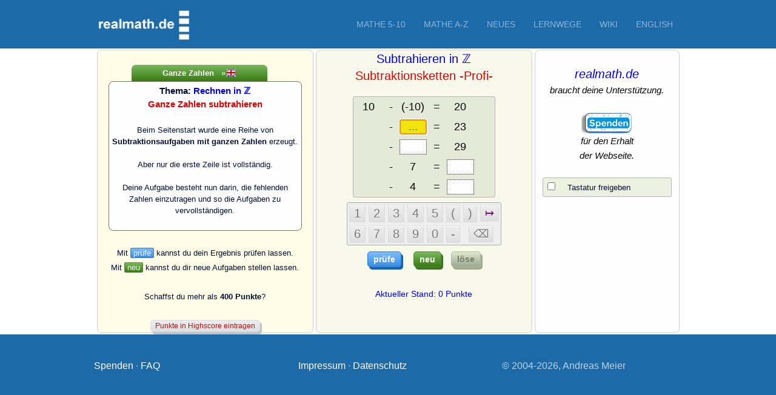

--- FILE ---
content_type: text/html; charset=UTF-8
request_url: https://realmath.de/Neues/Klasse6/ganzezahlen/kombisub.php
body_size: 3831
content:
<!DOCTYPE html>  <html>  <head> <title>Subtraktion ganzer Zahlen &uuml;ben und Mathematik online lernen mit realmath.de</title>
 <meta charset="utf-8"><meta name="description" content="Mathematik online und kostenlos erfolgreich lernen. Aufgaben Schritt f&uuml;r Schritt erkl&auml;ren mit L&ouml;sungen geeignet f&uuml;r Realschule Gymnasium Mittelschule"><meta name="viewport" content="width=device-width, initial-scale=1"><link rel="icon" type="image/x-icon" href="https://realmath.de/pictures/favicon.ico"><link rel="apple-touch-icon" href="https://realmath.de/pictures/apple-icon-180x180.png"><link rel="shortcut icon" href="https://realmath.de/pictures/logo_geo.png" type="image/x-icon"><link rel="stylesheet" href="https://realmath.de/css/uikit2.min.css" /><link rel="stylesheet" href="https://realmath.de/css/flex-button-popup.css"><link rel="stylesheet" href="https://realmath.de/css/global5.css"><script src="https://realmath.de/standardneu1.js"></script><script src="https://realmath.de/js/uikit.min.js"></script><script src="https://realmath.de/js/uikit-icons.min.js"></script><script type="text/x-mathjax-config">      MathJax.Hub.Config({        tex2jax: {          inlineMath: [["$","$"],["\(","\)"]]        }      });    </script><script type="text/javascript" src="https://realmath.de/MathJax/MathJax.js?config=TeX-AMS_CHTML"></script> <script src="kombisub_pho.js"></script>
 <script src="../../../ziffernpara-neu.js"></script>
 </head>
 <body onload="schreibe();">
     
<header class="uk-position-z-index" uk-sticky>    <div class="uk-background-secondary uk-light">       <nav class="uk-navbar-container uk-navbar-transparent uk-container" uk-navbar>           <div class="uk-navbar-left">               <a class="uk-logo" href="https://realmath.de/index.php">                   <img src="https://realmath.de/pictures/logo02.png" width = "160" height = "55" alt="Logo">               </a>           </div>          <div class="uk-navbar-right">              <span class="uk-hidden@m uk-padding-small uk-padding-remove-vertical uk-padding-remove-left" uk-icon="icon: menu; ratio: 2" uk-toggle="target:#mobileNav"></span>             <ul class="uk-navbar-nav uk-visible@m"> <li><a href="https://realmath.de/Mathematik/newmath.php">Mathe 5-10</a></li> <li><a href="https://realmath.de/Mathematik/abiszmath.php">Mathe A-Z</a></li><li><a href="https://realmath.de/dienste/multimedia/neues.php">Neues</a><li><a href="https://realmath.de/Neues/Menue.php">Lernwege</a><li><a href="https://realmath.de/wiki/index.php">Wiki</a><li><a href="https://realmath.de/usindex.php">English</a></li></ul></div>        </nav>   </div>  <div class="uk-offcanvas-content">     <div id="mobileNav" uk-offcanvas="overlay: true">        <div class="uk-offcanvas-bar">           <button class="uk-offcanvas-close" type="button" uk-close></button>             <ul class="uk-nav uk-nav-default">               <li><a href="https://realmath.de/Mathematik/newmath.php">Mathe 5-10</a></li>               <li><a href="https://realmath.de/Mathematik/abiszmath.php">Mathe A-Z</a></li>               <li><a href="https://realmath.de/dienste/multimedia/neues.php">Neues</a>               <li><a href="https://realmath.de/Neues/Menue.php">Lernwege</a>               <li><a href="https://realmath.de/wiki/index.php">Wiki</a>               <li><a href="https://realmath.de/usindex.php">English</a></li>           </ul></div>            </div>        </div></header>     <form name="Para">

         <!-- Pop-up --><div class="popup" id="popup-1">  <div class="overlay"></div>  <div class="content">    <div class="close-btn" onclick="togglePopup()">&times;</div>    <div id="hilfetext" style="color: #0000dd;  font-family:arial,helvetica,sans-serif; font-weight: none; font-size: 14px;"></div>  </div></div><!-- Pop-up Ende -->
         <div>
             <div class="container01">
                 <div class="container">
                     <div class="flex">
                         <div class="aufgabentextspalte" style="flex-grow:3;background-color: #FFFCE8">
                             <!-- erste Spalte Beginn -->
                             <center>
<br />
<span class ="text3">

<table  width = "90%" bgcolor = "#FFFCE8" cellspacing = "0" cellpadding="4" border ="0" >
<tr>
<td bgcolor = "FFFCE8" width = "12%">
<span class ="text3"><b>&nbsp;&nbsp;</b> </span>
</td>
<td align = "center" style ="background:linear-gradient(to bottom, #77b55a 5%, #387a12 100%); background-color:#79bbff;border-top-left-radius:7px;border-top-right-radius:7px;">
<span class ="text3"><font color = "#fefefe" ><b>Ganze Zahlen</b>&nbsp;&nbsp;&nbsp;&raquo;</font><a href="../../../english/integers/intaddsub/combisub.php"><img src="../../../pictures/uk-icon.png" alt="" border="0" width="18"></a></span>
</td>
<td bgcolor = "#FFFCE8" width = "18%">
<span class ="text3">&nbsp;&nbsp;&nbsp;&nbsp;&nbsp;</span>
</td>
</tr>
<tr>
<td colspan = "3" align = "center" style= "background-color:#fefefe;border: 1px solid; border-color: #6D7B5B;border-radius:8px;">

<span class = "headline2">
Thema: <font color = "#0000e2">Rechnen in &Zopf;</font><br />
<font color = "#e20000">Ganze Zahlen subtrahieren</font><br />
<br />
</span>
<span class = "text3">
Beim Seitenstart wurde eine Reihe von <b>Subtraktionsaufgaben mit ganzen Zahlen</b>
erzeugt.<br /><br />
Aber nur die erste Zeile ist vollst&auml;ndig.<br />
<br />
Deine Aufgabe besteht nun darin, die fehlenden Zahlen einzutragen und so die Aufgaben zu vervollst&auml;ndigen.<br />
</span>
<br />
</td></tr>
</table>
<br />
Mit <span style="background:linear-gradient(to bottom, #79bbff 5%, #378de5 100%); background-color:#79bbff; font-family:arial,helvetica,sans-serif; font-weight: 300; color:#fafafa;font-size: 13px;border-width:1px; border-style:solid; border-color: #4b8f29;border-radius:3px;">&nbsp;pr&uuml;fe&nbsp;</span> kannst du dein Ergebnis pr&uuml;fen lassen.<br />

                            Mit <span style="background:linear-gradient(to bottom, #77b55a 5%, #387a12 100%); background-color:#77b55a; font-family:arial,helvetica,sans-serif; font-weight: 300; color:#fafafa;font-size: 13px;border-width:1px; border-style:solid; border-color: #4b8f29;border-radius:3px;">&nbsp;neu&nbsp;</span> kannst du dir neue Aufgaben stellen lassen.
                            <br /><br />

Schaffst du mehr als <b>400 Punkte</b>?
</span>
<br />
<br />

  <input type="button" value="Punkte in Highscore eintragen" onclick="auswerten()" class="scoreButton">
</center>
                </div> <!-- erste Spalte Ende -->
                <div class="aufgabenstellungspalte" style="flex-grow:3;background-color: #F9F9EB">
                    <!-- zweite Spalte Beginn -->
<center>

<span class ="text3">
<h4><font color="#0000e2">Subtrahieren in &Zopf;</font><br />
<font color = "#e20000">Subtraktionsketten -Profi-</font></h4>



<table border="0" cellpadding ="3" cellspacing ="0" bgcolor = "#E5E9D8" style="border: 1px solid; border-color: #b3b3b9;border-radius:3px;color: #050505;  font-family:arial,helvetica,sans-serif; font-weight: 500; font-size: 18px;">
 <tr>
  <td align = "center"><input type="text" size="5" maxlength="5" name="n0"  id = "idn0" readonly></td>
  <td>&nbsp;-&nbsp;</td>
  <td><input type="text" size="5" maxlength="5" name="z1"  id = "idz1" readonly></td>
  <td>&nbsp;=&nbsp;</td>
  <td><input type="text" size="5" maxlength="5" name="n1"  id = "idn1" readonly></td>
  <td>&nbsp;</td>
 </tr>
 <tr>
  <td align ="center">&nbsp;</td>
  <td>&nbsp;-&nbsp;</td>
  <td><input type="text" size="5" maxlength="9" name="xt1" id ="idxt1"  onfocus="last_focus=this;" readonly></td>
  <td>&nbsp;=&nbsp;</td>
  <td><input type="text" size="5" maxlength="5" name="xt2" id ="idxt2"  onfocus="last_focus=this;" readonly></td>
  <td><input type="text" size="2" maxlength="3" name="z2w" id ="idz2w" readonly></td>
 </tr>

 <tr>
  <td align ="center">&nbsp;</td>
  <td>&nbsp;-&nbsp;</td>
  <td><input type="text" size="5" maxlength="9" name="xt3" id ="idxt3"  onfocus="last_focus=this;" readonly></td>
  <td>&nbsp;=&nbsp;</td>
  <td><input type="text" size="5" maxlength="5" name="xt4" id ="idxt4"  onfocus="last_focus=this;" readonly></td>
  <td><input type="text" size="2" maxlength="3" name="z3w" id ="idz3w" readonly></td>
 </tr>

 <tr>
  <td align ="center">&nbsp;</td>
  <td>&nbsp;-&nbsp;</td>
  <td><input type="text" size="5" maxlength="9" name="xt5" id ="idxt5"  onfocus="last_focus=this;" readonly></td>
  <td>&nbsp;=&nbsp;</td>
  <td><input type="text" size="5" maxlength="5" name="xt6" id ="idxt6"  onfocus="last_focus=this;" readonly></td>
  <td><input type="text" size="2" maxlength="3" name="z4w" id ="idz4w" readonly></td>
 </tr>

 <tr>
  <td align ="center">&nbsp;</td>
  <td>&nbsp;-&nbsp;</td>
  <td><input type="text" size="5" maxlength="9" name="xt7" id ="idxt7"  onfocus="last_focus=this;" readonly></td>
  <td>&nbsp;=&nbsp;</td>
  <td><input type="text" size="5" maxlength="5" name="xt8" id ="idxt8"  onfocus="last_focus=this;" readonly></td>
  <td><input type="text" size="2" maxlength="3" name="z5w" id ="idz5w" readonly></td>
 </tr>
</table>

<div id="MathOutput" style="color: #050505;  font-family:arial,helvetica,sans-serif; font-weight: 500; font-size: 18px;"></div>

<table style="margin-top:8px;margin-bottom:10px;border-width:1px; border-style:solid; border-color: #a5aea5;border-radius:3px;" bgcolor ="#efefef" border = "0" cellspacing ="1" cellpadding ="2">
<tr>
<td><input type="button" value="1"  onclick="zeichen('1')" class="zahlButton"></td>
<td><input type="button" value="2"  onclick="zeichen('2')" class="zahlButton"></td>
<td><input type="button" value="3"  onclick="zeichen('3')" class="zahlButton"></td>
<td><input type="button" value="4"  onclick="zeichen('4')" class="zahlButton"></td>
<td><input type="button" value="5"  onclick="zeichen('5')" class="zahlButton"></td>
<td align ="center"><input type="button" value="("  onclick="zeichen('(')" class="zahlButton"></td>
<td><input type="button" value=")"  onclick="zeichen(')')" class="zahlButton"></td>
<td><input type="button" value="&#8614;"  onclick="ansteuern(3)" class="zahlButton" style ="color:#800080;font-size: 18px"> </td>



</tr>
<tr>
<td><input type="button" value="6"  onclick="zeichen('6')" class="zahlButton"></td>
<td><input type="button" value="7"  onclick="zeichen('7')" class="zahlButton"></td>
<td><input type="button" value="8"  onclick="zeichen('8')" class="zahlButton"></td>
<td><input type="button" value="9"  onclick="zeichen('9')" class="zahlButton"></td>
<td><input type="button" value="0"  onclick="zeichen('0')" class="zahlButton"></td>
<td><input type="button" value="-"  onclick="zeichen('-')" class="zahlButton"></td>
<td align="center" colspan="2"  ><input type="button" value="&#x232B;"  onclick="loesch()" class="zahlButton" style="font-size: 18px"></td>
</tr>
</table>

<input type="button" value="pr&uuml;fe" onclick="pruefe()" class="pruefeButton">&nbsp;&nbsp;&nbsp;&nbsp;
<input type="button" value="neu" onclick="schreibe();" class="neuButton">&nbsp;&nbsp;&nbsp;
<input type="button" value="l&ouml;se" onclick="zeigeloesung()" class="hilfButton">
<table width = "290px" style="margin-top:10px;">
<tr>
<td align ="center">
<div id="wertung" style="color: #0000dd;  font-family:arial,helvetica,sans-serif; font-weight: none; font-size: 14px;"></div>
</td>
</tr>
</table>

</center>

   </div>  <!-- zweite Spalte Ende -->


<div class = "spendenspalte" style="flex-grow:2;background-color: #FeFefe">  <!-- dritte Spalte Beginn -->
<center><br /><span style ="color:#050505;font-size:20px;font-style:italic;"><font color = "#0000e2">realmath.de</font></span><br /><span style ="color:#050505;font-size:15px;font-style:italic;">braucht deine Unterst&uuml;tzung.</span><br /><br /><div class="uk-inline-clip uk-transition-toggle" tabindex="0"><a href="../../../Mathematik/spenden.php"><img class="uk-transition-scale-up uk-transition-opaque" src="../../../bilder/spenden-9.png" alt="" border="0" width="85px"></a></div><br /><span style ="color:#050505;font-size:15px;font-style:italic;">f&uuml;r den Erhalt<br />der Webseite.</span><br /><br /><table border ="0" bgcolor = "#ECF2E1" width="90%" style="border: 1px solid; border-color: #b3b3b9;border-radius:3px;"><tr><td valign ="top"><INPUT TYPE="checkbox" NAME="Auswahl007" onChange ="tastaturein();"></td><td><span class = "text3">Tastatur freigeben</span></td></tr></table><br /><br /></center>
    </div>  <!-- dritte Spalte Ende -->

  </div>     <!-- end flex -->
</div>    <!-- end container -->
</div>         <!-- end container -->

 <footer class="uk-background-secondary uk-light uk-section">   <div class="uk-container" style ="margin-top:-30px;">     <div class="uk-child-width-1-3@m" uk-grid>         <div>         <a href="https://realmath.de/Mathematik/spenden.php">Spenden</a> &middot;         <a href="https://realmath.de/dienste/multimedia/faq.php">FAQ</a>         </div>         <div>         <a href="https://realmath.de/Mathematik/impressum.php">Impressum</a> &middot;         <a href="https://realmath.de/Mathematik/datenschutz.php">Datenschutz</a>         </div>         <div>         <p>&copy;&nbsp;2004-2026, Andreas Meier</p>         </div>     </div>   </div>    </footer>
</form>
</body>

--- FILE ---
content_type: text/javascript
request_url: https://realmath.de/Neues/Klasse6/ganzezahlen/kombisub_pho.js
body_size: 20379
content:
// kombisub_pho.js
// erstellt am 27. Februar 2005
// ge&auml;ndert am 18. August 2021
// Autor: Andreas Meier, Weiden i.d.OPf.
// alle Rechte liegen beim Autor

var score = 0;
var Item = 0;
var Aufggleich = 0;
var geloest = 0;
var k=0;
var start=0;

function tastaturein() {
 if (document.Para.Auswahl007.checked) {
   if(thema ==1 || thema ==3) document.Para.xt1.readOnly = true; else document.Para.xt1.readOnly = false;
   if(thema ==2 || thema ==4 || thema ==5 || thema ==6) document.Para.xt2.readOnly = true; else document.Para.xt2.readOnly = false;
   if(thema ==1 || thema ==6) document.Para.xt3.readOnly = true; else document.Para.xt3.readOnly = false;
   if(thema ==2 || thema ==3 || thema ==4 || thema ==5) document.Para.xt4.readOnly = true; else document.Para.xt4.readOnly = false;
   if(thema ==1 || thema ==4 || thema ==5 || thema ==6) document.Para.xt5.readOnly = true; else document.Para.xt5.readOnly = false;
   if(thema ==2 || thema ==3) document.Para.xt6.readOnly = true; else document.Para.xt6.readOnly = false;
   if(thema ==1 || thema ==3 || thema ==4 || thema ==6) document.Para.xt7.readOnly = true; else document.Para.xt7.readOnly = false;
   if(thema ==2 || thema ==5) document.Para.xt8.readOnly = true; else document.Para.xt8.readOnly = false;

  } else {
   document.Para.xt1.readOnly = true;
   document.Para.xt2.readOnly = true;
   document.Para.xt3.readOnly = true;
   document.Para.xt4.readOnly = true;
   document.Para.xt5.readOnly = true;
   document.Para.xt6.readOnly = true;
   document.Para.xt7.readOnly = true;
   document.Para.xt8.readOnly = true;
 }
  }


function reset() {
  if (document.Para.Auswahl007.checked) {
   document.Para.xt1.readOnly = false;
    document.Para.xt2.readOnly = false;
    document.Para.xt3.readOnly = false;
    document.Para.xt4.readOnly = false;
    document.Para.xt5.readOnly = false;
    document.Para.xt6.readOnly = false;
   document.Para.xt7.readOnly = false;
   document.Para.xt8.readOnly = false;

  } else {
   document.Para.xt1.readOnly = true;
   document.Para.xt2.readOnly = true;
   document.Para.xt3.readOnly = true;
   document.Para.xt4.readOnly = true;
   document.Para.xt5.readOnly = true;
   document.Para.xt6.readOnly = true;
   document.Para.xt7.readOnly = true;
   document.Para.xt8.readOnly = true;


 }

farbe1 = "#0000e2";
farbe2 = "#101010";

tcoxt1 = farbe1;
tcoxt2 = farbe1;
tcoxt3 = farbe1;
tcoxt4 = farbe1;
tcoxt5 = farbe1;
tcoxt6 = farbe1;
tcoxt7 = farbe1;
tcoxt8 = farbe1;
gesperrt1 = "";
gesperrt2 = "";
gesperrt3 = "";
gesperrt4 = "";

bluext("idxt1");
document.Para.xt1.value = "";
bluext("idxt2");
document.Para.xt2.value = "";
bluext("idxt3");
document.Para.xt3.value = "";
bluext("idxt4");
document.Para.xt4.value = "";
bluext("idxt5");
document.Para.xt5.value = "";
bluext("idxt6");
document.Para.xt6.value = "";
bluext("idxt7");
document.Para.xt7.value = "";
bluext("idxt8");
document.Para.xt8.value = "";


blackxt("idz2w");
document.Para.z2w.value =  "";
blackxt("idz3w");
document.Para.z3w.value =  "";
blackxt("idz4w");
document.Para.z4w.value =  "";
blackxt("idz5w");
document.Para.z5w.value =  "";
blackxt("idn0");
document.Para.n0.value =  "";
blackxt("idn1");
document.Para.n1.value =  "";
blackxt("idz1");
document.Para.z1.value =  "";

document.getElementById("MathOutput").innerHTML = "";

}

function blackxt(idwert) {
document.getElementById(idwert).style.width="45px";
if (idwert =="idz2w" || idwert =="idz3w" || idwert =="idz4w" || idwert =="idz5w")document.getElementById(idwert).style.width="25px";
document.getElementById(idwert).style.height="25px";
document.getElementById(idwert).style.lineHeight="24px";
document.getElementById(idwert).style.color="#050505";
if (idwert =="idz2w" || idwert =="idz3w" || idwert =="idz4w" || idwert =="idz5w")document.getElementById(idwert).style.color="#007000";
document.getElementById(idwert).style.border = "none";
document.getElementById(idwert).style.background="none";
document.getElementById(idwert).style.fontFamily="arial,helvetica";
document.getElementById(idwert).style.fontSize="18px";
document.getElementById(idwert).style.fontWeight="500";
document.getElementById(idwert).style.textAlign="center";
document.getElementById(idwert).style.padding="0 0 0 0";
}

function redxt(idwert) {
document.getElementById(idwert).style.background = "#FFCCD4"; ;
}

function bluext(idwert) {
    document.getElementById(idwert).style.width="45px";
    document.getElementById(idwert).style.height = "25px";
    document.getElementById(idwert).style.lineHeight = "24px";
    document.getElementById(idwert).style.color = "#0000e2";
    document.getElementById(idwert).style.background = "#FEFEFE";
//    document.getElementById(idwert).style.border = "none";
    document.getElementById(idwert).style.border = "1px dotted";
    document.getElementById(idwert).style.fontFamily = "arial,helvetica";
    document.getElementById(idwert).style.fontSize = "18px";
    document.getElementById(idwert).style.fontWeight = "400";
document.getElementById(idwert).addEventListener("focus",
   function () {
      if (idwert.substr(2)==gesperrt1 || idwert.substr(2)==gesperrt2 ||idwert.substr(2)==gesperrt3 ||idwert.substr(2)==gesperrt4 ||idwert.substr(2)==gesperrt5 ||idwert.substr(2)==gesperrt6){document.getElementById(idwert).placeholder = "";document.getElementById(idwert).style.background = "none";
      } else {
      document.getElementById(idwert).placeholder = "...";document.getElementById(idwert).style.background = "#F0E40C";
      }
   }
);
   document.getElementById(idwert).addEventListener("blur",
   function () {
    document.getElementById(idwert).placeholder = "";
    if (idwert.substr(2)==gesperrt1 || idwert.substr(2)==gesperrt2 ||idwert.substr(2)==gesperrt3 ||idwert.substr(2)==gesperrt4 ||idwert.substr(2)==gesperrt5 ||idwert.substr(2)==gesperrt6) document.getElementById(idwert).style.background = "none";
    else document.getElementById(idwert).style.background = "#fefefe";
   }
);

    document.getElementById(idwert).style.textAlign = "center";
    document.getElementById(idwert).style.padding = "0 0 0 0";
}


function zufall(min, max, ohne) {
  var zufallszahl;
  do {
  zufallszahl = Math.round(min + Math.random() * (max - min));
  } while (zufallszahl == ohne);
  return zufallszahl;
}

function schreibe()     {
    if (geloest ==0) score = score - 20; if (score <0) score =0;
    blau();
    document.getElementById("wertung").innerHTML = "<br />Aktueller Stand: " + String(score) + " Punkte";
    reset();
    geloest = 0;
    Item++;

start1 = zufall(1,12);
vorzeichen =zufall(1,2);
if (vorzeichen == 1) start1 = start1*(-1);

start2 = zufall(1,12);
vorzeichen =zufall(1,2);
if (vorzeichen == 1) start2 = start2*(-1);

start3 = start1-start2;

start1string = String(start1).replace(".",",");
if (start2 <0) start2string = "("+String(start2).replace(".",",")+")"; else start2string = String(start2).replace(".",",");
start3string = String(start3).replace(".",",");

add1 = zufall(1,12);
vorzeichen =zufall(1,2);
if (vorzeichen == 1) add1 = add1*(-1);
if (add1 <0) add1string = "("+String(add1).replace(".",",")+")"; else add1string = String(add1).replace(".",",");
wert1 = start3-add1;
wert1string = String(wert1).replace(".",",");

add2 = zufall(1,12);
vorzeichen =zufall(1,2);
if (vorzeichen == 1) add2 = add2*(-1);
if (add2 <0) add2string = "("+String(add2).replace(".",",")+")"; else add2string = String(add2).replace(".",",");
wert2 = wert1-add2;
wert2string = String(wert2).replace(".",",");

add3 = zufall(1,12);
vorzeichen =zufall(1,2);
if (vorzeichen == 1) add3 = add3*(-1);
if (add3 <0) add3string = "("+String(add3).replace(".",",")+")"; else add3string = String(add3).replace(".",",");
wert3 = wert2-add3;
wert3string = String(wert3).replace(".",",");

add4 = zufall(1,12);
vorzeichen =zufall(1,2);
if (vorzeichen == 1) add4 = add4*(-1);
if (add4 <0) add4string = "("+String(add4).replace(".",",")+")"; else add4string = String(add4).replace(".",",");
wert4 = wert3-add4;
wert4string = String(wert4).replace(".",",");

document.Para.n0.value =  start1string;
document.Para.n1.value =  start3string;
document.Para.z1.value =  start2string;

thema = zufall(1,6);
//thema = 5;
themastring = String(thema);
switch (themastring) {
   case "1": // rechteunterste Reihe ist fest

         gesperrt1 = "xt1";
         gesperrt2 = "xt3";
         gesperrt3 = "xt5";
         gesperrt4 = "xt7";
         tcoxt1 = farbe2;
         tcoxt3 = farbe2;
         tcoxt5 = farbe2;
         tcoxt7 = farbe2;
         document.Para.xt1.readOnly = true;
         document.Para.xt3.readOnly = true;
         document.Para.xt5.readOnly = true;
         document.Para.xt7.readOnly = true;
         blackxt("idxt1");
         document.Para.xt1.value = add1string;
         blackxt("idxt3");
         document.Para.xt3.value = add2string;
         blackxt("idxt5");
         document.Para.xt5.value = add3string;
         blackxt("idxt7");
         document.Para.xt7.value = add4string;
         document.Para.xt2.focus();
  break;

   case "2": // rechteunterste Reihe ist fest

         gesperrt1 = "xt2";
         gesperrt2 = "xt4";
         gesperrt3 = "xt6";
         gesperrt4 = "xt8";
         tcoxt2 = farbe2;
         tcoxt4 = farbe2;
         tcoxt6 = farbe2;
         tcoxt8 = farbe2;
         document.Para.xt2.readOnly = true;
         document.Para.xt4.readOnly = true;
         document.Para.xt6.readOnly = true;
         document.Para.xt8.readOnly = true;
         blackxt("idxt2");
         document.Para.xt2.value = wert1string;
         blackxt("idxt4");
         document.Para.xt4.value = wert2string;
         blackxt("idxt6");
         document.Para.xt6.value = wert3string;
         blackxt("idxt8");
         document.Para.xt8.value = wert4string;
         document.Para.xt1.focus();
  break;

   case "3": // unterste Reihe ist fest

         gesperrt1 = "xt1";
         gesperrt2 = "xt4";
         gesperrt3 = "xt6";
         gesperrt4 = "xt7";
         tcoxt1 = farbe2;
         tcoxt4 = farbe2;
         tcoxt6 = farbe2;
         tcoxt7 = farbe2;
         document.Para.xt1.readOnly = true;
         document.Para.xt4.readOnly = true;
         document.Para.xt6.readOnly = true;
         document.Para.xt7.readOnly = true;
         blackxt("idxt1");
         document.Para.xt1.value = add1string;
         blackxt("idxt4");
         document.Para.xt4.value = wert2string;
         blackxt("idxt6");
         document.Para.xt6.value = wert3string;
         blackxt("idxt7");
         document.Para.xt7.value = add4string;
         document.Para.xt2.focus();
  break;



   case "4": // unterste Reihe ist fest

         gesperrt1 = "xt2";
         gesperrt2 = "xt4";
         gesperrt3 = "xt5";
         gesperrt4 = "xt7";
         tcoxt2 = farbe2;
         tcoxt4 = farbe2;
         tcoxt5 = farbe2;
         tcoxt7 = farbe2;
         document.Para.xt2.readOnly = true;
         document.Para.xt4.readOnly = true;
         document.Para.xt5.readOnly = true;
         document.Para.xt7.readOnly = true;
         blackxt("idxt2");
         document.Para.xt2.value = wert1string;
         blackxt("idxt4");
         document.Para.xt4.value = wert2string;
         blackxt("idxt5");
         document.Para.xt5.value = add3string;
         blackxt("idxt7");
         document.Para.xt7.value = add4string;
         document.Para.xt1.focus();
  break;

   case "5": // unterste Reihe ist fest

         gesperrt1 = "xt2";
         gesperrt2 = "xt4";
         gesperrt3 = "xt5";
         gesperrt4 = "xt8";
         tcoxt2 = farbe2;
         tcoxt4 = farbe2;
         tcoxt5 = farbe2;
         tcoxt8 = farbe2;
         document.Para.xt2.readOnly = true;
         document.Para.xt4.readOnly = true;
         document.Para.xt5.readOnly = true;
         document.Para.xt8.readOnly = true;
         blackxt("idxt2");
         document.Para.xt2.value = wert1string;
         blackxt("idxt4");
         document.Para.xt4.value = wert2string;
         blackxt("idxt5");
         document.Para.xt5.value = add3string;
         blackxt("idxt8");
         document.Para.xt8.value = wert4string;
         document.Para.xt1.focus();
  break;

   case "6": // unterste Reihe ist fest

         gesperrt1 = "xt2";
         gesperrt2 = "xt3";
         gesperrt3 = "xt5";
         gesperrt4 = "xt7";
         tcoxt2 = farbe2;
         tcoxt3 = farbe2;
         tcoxt5 = farbe2;
         tcoxt7 = farbe2;
         document.Para.xt2.readOnly = true;
         document.Para.xt3.readOnly = true;
         document.Para.xt5.readOnly = true;
         document.Para.xt7.readOnly = true;
         blackxt("idxt2");
         document.Para.xt2.value = wert1string;
         blackxt("idxt3");
         document.Para.xt3.value = add2string;
         blackxt("idxt5");
         document.Para.xt5.value = add3string;
         blackxt("idxt7");
         document.Para.xt7.value = add4string;
         document.Para.xt1.focus();
  break;

  }

}

function ansteuern(maxifeld){
feldnummer = last_focus.name;

if (thema == 1){ // unterste Reihe ist fest
 switch (feldnummer) {
  case "xt2":  document.Para.xt4.focus(); break;
  case "xt4":  document.Para.xt6.focus(); break;
  case "xt6":  document.Para.xt8.focus(); break;
  case "xt8":  document.Para.xt2.focus(); break;
  default: document.Para.xt2.focus(); break;
 }
 }
 if (thema == 2) {
 switch (feldnummer) {
  case "xt1":  document.Para.xt3.focus(); break;
  case "xt3":  document.Para.xt5.focus(); break;
  case "xt5":  document.Para.xt7.focus(); break;
  case "xt7":  document.Para.xt1.focus(); break;
  default: document.Para.xt1.focus(); break;
 }
 }

 if (thema == 3) {
 switch (feldnummer) {
  case "xt2":  document.Para.xt3.focus(); break;
  case "xt3":  document.Para.xt5.focus(); break;
  case "xt5":  document.Para.xt8.focus(); break;
  case "xt8":  document.Para.xt2.focus(); break;
  default: document.Para.xt2.focus(); break;
 }
 }
 if (thema == 4) {
 switch (feldnummer) {
  case "xt1":  document.Para.xt3.focus(); break;
  case "xt3":  document.Para.xt6.focus(); break;
  case "xt6":  document.Para.xt8.focus(); break;
  case "xt8":  document.Para.xt1.focus(); break;
  default: document.Para.xt1.focus(); break;
 }
 }

 if (thema == 5) {
 switch (feldnummer) {
  case "xt1":  document.Para.xt3.focus(); break;
  case "xt3":  document.Para.xt6.focus(); break;
  case "xt6":  document.Para.xt7.focus(); break;
  case "xt7":  document.Para.xt1.focus(); break;
  default: document.Para.xt1.focus(); break;
 }
 }
 if (thema == 6) {
 switch (feldnummer) {
  case "xt1":  document.Para.xt4.focus(); break;
  case "xt4":  document.Para.xt6.focus(); break;
  case "xt6":  document.Para.xt8.focus(); break;
  case "xt8":  document.Para.xt1.focus(); break;
  default: document.Para.xt1.focus(); break;
 }
 }

 }


function zeigeloesung() {
geloest =1;

loeszeile01 = " - <font color="+tcoxt1+">"+add1string+"</font> = <font color="+tcoxt2+">"+wert1string+"</font><br />";
loeszeile02 = " - <font color="+tcoxt3+">"+add2string+"</font> = <font color="+tcoxt4+">"+wert2string+"</font><br />";
loeszeile03 = " - <font color="+tcoxt5+">"+add3string+"</font> = <font color="+tcoxt6+">"+wert3string+"</font><br />";
loeszeile04 = " - <font color="+tcoxt7+">"+add4string+"</font> = <font color="+tcoxt8+">"+wert4string+"</font>";


loesungstext = loeszeile01+loeszeile02+loeszeile03+loeszeile04;

       document.getElementById("MathOutput").innerHTML = loesungstext;
}




function pruefe() {

 if (geloest == 0) {
fehler =0;
if (document.Para.xt1.value != ""){var ze11 = document.Para.xt1.value.replace(",","."); eadd1 =eval(ze11);} else eadd1=1020;
if (document.Para.xt2.value != ""){var ze21 = document.Para.xt2.value.replace(",","."); ewert1 =eval(ze21);} else ewert1=13500;
if (document.Para.xt3.value != ""){var ze22 = document.Para.xt3.value.replace(",","."); eadd2 =eval(ze22);} else eadd2=1287;
if (document.Para.xt4.value != ""){var ze31 = document.Para.xt4.value.replace(",","."); ewert2 =eval(ze31);} else ewert2=16555;
if (document.Para.xt5.value != ""){var ze32 = document.Para.xt5.value.replace(",","."); eadd3 =eval(ze32);} else eadd3=800;
if (document.Para.xt6.value != ""){var ze33 = document.Para.xt6.value.replace(",","."); ewert3 =eval(ze33);} else ewert3=9230;
if (document.Para.xt7.value != ""){var ze42 = document.Para.xt7.value.replace(",","."); eadd4 =eval(ze42);} else eadd4=14140;
if (document.Para.xt8.value != ""){var ze43 = document.Para.xt8.value.replace(",","."); ewert4 =eval(ze43);} else ewert4=15010;



// tabelle einlesen Ende
// auswertung                                                       document.Para.z2w.value =  "\u2713";


if (eadd1 == add1){  if (thema==1 || thema==3)  blackxt("idxt1"); else {bluext("idxt1");document.Para.z2w.value =  "\u2713";}}  else {redxt("idxt1");document.Para.z2w.value =  "";fehler++;score = score -15;if (score <0) score =0;}
if (eadd2 == add2){  if (thema==1 || thema==6) blackxt("idxt3"); else {bluext("idxt3");document.Para.z3w.value =  "\u2713";}} else {redxt("idxt3");document.Para.z3w.value =  "";fehler++;score = score -15;if (score <0) score =0;}

if (eadd3 == add3){ if (thema==1 || thema==4  || thema==5  || thema==6 ) blackxt("idxt5"); else {bluext("idxt5");document.Para.z4w.value =  "\u2713"; }} else {redxt("idxt5");document.Para.z4w.value =  "";fehler++;score = score -15;if (score <0) score =0;}
if (eadd4 == add4){ if (thema==1 || thema==3  || thema==4 || thema==6 ) blackxt("idxt7"); else {bluext("idxt7");document.Para.z5w.value =  "\u2713"; }} else {redxt("idxt7");document.Para.z5w.value =  "";fehler++;score = score -15;if (score <0) score =0;}


if (ewert1 == wert1){  if (thema==2 || thema==4 || thema==5 || thema==6)  blackxt("idxt2"); else {bluext("idxt2"); document.Para.z2w.value =  "\u2713"; }} else {redxt("idxt2");document.Para.z2w.value =  "";fehler++;score = score -15;if (score <0) score =0;}
if (ewert2 == wert2){ if (thema==2 || thema==3 || thema==4 || thema==5) blackxt("idxt4"); else {bluext("idxt4");document.Para.z3w.value =  "\u2713"; } } else {redxt("idxt4");document.Para.z3w.value =  "";fehler++;score = score -15;if (score <0) score =0;}

if (ewert3 == wert3){  if (thema==2 || thema==3)  blackxt("idxt6"); else {bluext("idxt6");document.Para.z4w.value =  "\u2713"; } } else {redxt("idxt6");document.Para.z4w.value =  "";fehler++;score = score -15;if (score <0) score =0;}
if (ewert4 == wert4){ if (thema==2 || thema==5 ) blackxt("idxt8"); else {bluext("idxt8");document.Para.z5w.value =  "\u2713"; } } else {redxt("idxt8");document.Para.z5w.value =  "";fehler++;score = score -15;if (score <0) score =0;}



  if (fehler == 0){
     geloest = 1;
     score = score +105;
     blau();
    document.getElementById("wertung").innerHTML = "Ausgezeichnet! Perfekt gel&ouml;st.<br />Aktueller Stand: " + String(score) + " Punkte";
  } else {
     rot();
     document.getElementById("wertung").innerHTML = "Leider falsch! Verbessere oder 'l&ouml;se'.<br />Aktueller Stand: " + String(score) + " Punkte";
  }

} else {
     score = score - 10; if (score <0) score =0;
     rot();
    document.getElementById("wertung").innerHTML = "Schummler? Die Aufgabe ist gel&ouml;st.<br />Aktueller Stand: " + String(score) + " Punkte.";
  }
}


function auswerten() {

var punkte = score;
if (punkte < 1) punkte = 1;
// Zur�cksetzen der Punkte auf Ausgangswert
var tempo = 105;
var sache = Item;
score = 0;
Item = 0;
geloest=1;
k=0;
start=0;

violett();
document.getElementById("wertung").innerHTML = "Deine Punkte werden &uuml;bertragen.<br />Du beginnst wieder bei 0 Punkten.";

/* Achtung muss f�r jede Datei manuell angepasst werden */
/*                     Anfang                           */
var aufgabenart="Subtraktionskette in Z";
var datnam= "highsqlpost61ww.php";
uebertrag = "<form name = 'eingabe' action ='../../../Mathematik/"+datnam+"' method ='post'>";
auswertung(aufgabenart,punkte,uebertrag,sache,tempo);
/*                     Ende                           */
}